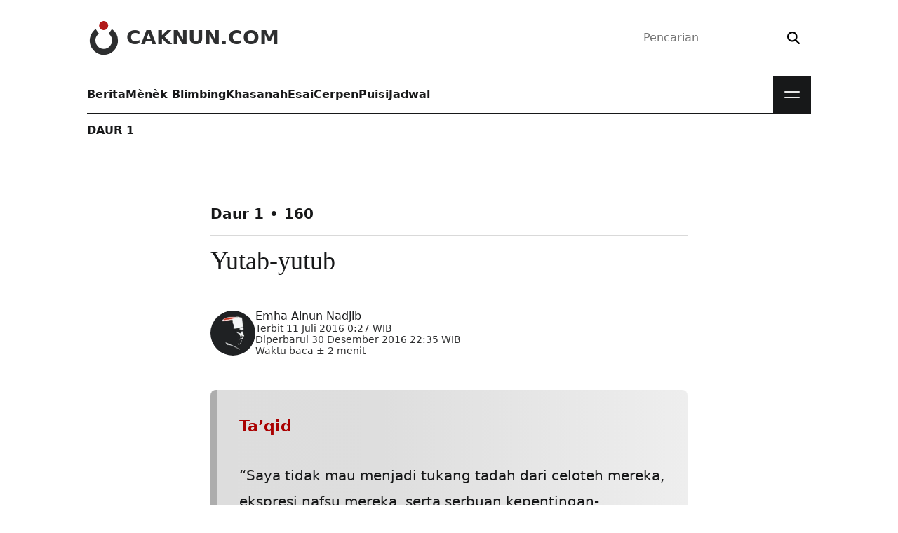

--- FILE ---
content_type: text/html; charset=utf-8
request_url: https://www.caknun.com/2016/yutab-yutub/?amp=1
body_size: 15186
content:
<!DOCTYPE html>
<html lang="id" amp="" data-amp-auto-lightbox-disable transformed="self;v=1" i-amphtml-layout="" i-amphtml-no-boilerplate="">
<head><meta charset="utf-8"><meta name="viewport" content="width=device-width"><link rel="preconnect" href="https://cdn.ampproject.org"><style amp-runtime="" i-amphtml-version="012512221826001">html{overflow-x:hidden!important}html.i-amphtml-fie{height:100%!important;width:100%!important}html:not([amp4ads]),html:not([amp4ads]) body{height:auto!important}html:not([amp4ads]) body{margin:0!important}body{-webkit-text-size-adjust:100%;-moz-text-size-adjust:100%;-ms-text-size-adjust:100%;text-size-adjust:100%}html.i-amphtml-singledoc.i-amphtml-embedded{-ms-touch-action:pan-y pinch-zoom;touch-action:pan-y pinch-zoom}html.i-amphtml-fie>body,html.i-amphtml-singledoc>body{overflow:visible!important}html.i-amphtml-fie:not(.i-amphtml-inabox)>body,html.i-amphtml-singledoc:not(.i-amphtml-inabox)>body{position:relative!important}html.i-amphtml-ios-embed-legacy>body{overflow-x:hidden!important;overflow-y:auto!important;position:absolute!important}html.i-amphtml-ios-embed{overflow-y:auto!important;position:static}#i-amphtml-wrapper{overflow-x:hidden!important;overflow-y:auto!important;position:absolute!important;top:0!important;left:0!important;right:0!important;bottom:0!important;margin:0!important;display:block!important}html.i-amphtml-ios-embed.i-amphtml-ios-overscroll,html.i-amphtml-ios-embed.i-amphtml-ios-overscroll>#i-amphtml-wrapper{-webkit-overflow-scrolling:touch!important}#i-amphtml-wrapper>body{position:relative!important;border-top:1px solid transparent!important}#i-amphtml-wrapper+body{visibility:visible}#i-amphtml-wrapper+body .i-amphtml-lightbox-element,#i-amphtml-wrapper+body[i-amphtml-lightbox]{visibility:hidden}#i-amphtml-wrapper+body[i-amphtml-lightbox] .i-amphtml-lightbox-element{visibility:visible}#i-amphtml-wrapper.i-amphtml-scroll-disabled,.i-amphtml-scroll-disabled{overflow-x:hidden!important;overflow-y:hidden!important}amp-instagram{padding:54px 0px 0px!important;background-color:#fff}amp-iframe iframe{box-sizing:border-box!important}[amp-access][amp-access-hide]{display:none}[subscriptions-dialog],body:not(.i-amphtml-subs-ready) [subscriptions-action],body:not(.i-amphtml-subs-ready) [subscriptions-section]{display:none!important}amp-experiment,amp-live-list>[update]{display:none}amp-list[resizable-children]>.i-amphtml-loading-container.amp-hidden{display:none!important}amp-list [fetch-error],amp-list[load-more] [load-more-button],amp-list[load-more] [load-more-end],amp-list[load-more] [load-more-failed],amp-list[load-more] [load-more-loading]{display:none}amp-list[diffable] div[role=list]{display:block}amp-story-page,amp-story[standalone]{min-height:1px!important;display:block!important;height:100%!important;margin:0!important;padding:0!important;overflow:hidden!important;width:100%!important}amp-story[standalone]{background-color:#000!important;position:relative!important}amp-story-page{background-color:#757575}amp-story .amp-active>div,amp-story .i-amphtml-loader-background{display:none!important}amp-story-page:not(:first-of-type):not([distance]):not([active]){transform:translateY(1000vh)!important}amp-autocomplete{position:relative!important;display:inline-block!important}amp-autocomplete>input,amp-autocomplete>textarea{padding:0.5rem;border:1px solid rgba(0,0,0,.33)}.i-amphtml-autocomplete-results,amp-autocomplete>input,amp-autocomplete>textarea{font-size:1rem;line-height:1.5rem}[amp-fx^=fly-in]{visibility:hidden}amp-script[nodom],amp-script[sandboxed]{position:fixed!important;top:0!important;width:1px!important;height:1px!important;overflow:hidden!important;visibility:hidden}
/*# sourceURL=/css/ampdoc.css*/[hidden]{display:none!important}.i-amphtml-element{display:inline-block}.i-amphtml-blurry-placeholder{transition:opacity 0.3s cubic-bezier(0.0,0.0,0.2,1)!important;pointer-events:none}[layout=nodisplay]:not(.i-amphtml-element){display:none!important}.i-amphtml-layout-fixed,[layout=fixed][width][height]:not(.i-amphtml-layout-fixed){display:inline-block;position:relative}.i-amphtml-layout-responsive,[layout=responsive][width][height]:not(.i-amphtml-layout-responsive),[width][height][heights]:not([layout]):not(.i-amphtml-layout-responsive),[width][height][sizes]:not(img):not([layout]):not(.i-amphtml-layout-responsive){display:block;position:relative}.i-amphtml-layout-intrinsic,[layout=intrinsic][width][height]:not(.i-amphtml-layout-intrinsic){display:inline-block;position:relative;max-width:100%}.i-amphtml-layout-intrinsic .i-amphtml-sizer{max-width:100%}.i-amphtml-intrinsic-sizer{max-width:100%;display:block!important}.i-amphtml-layout-container,.i-amphtml-layout-fixed-height,[layout=container],[layout=fixed-height][height]:not(.i-amphtml-layout-fixed-height){display:block;position:relative}.i-amphtml-layout-fill,.i-amphtml-layout-fill.i-amphtml-notbuilt,[layout=fill]:not(.i-amphtml-layout-fill),body noscript>*{display:block;overflow:hidden!important;position:absolute;top:0;left:0;bottom:0;right:0}body noscript>*{position:absolute!important;width:100%;height:100%;z-index:2}body noscript{display:inline!important}.i-amphtml-layout-flex-item,[layout=flex-item]:not(.i-amphtml-layout-flex-item){display:block;position:relative;-ms-flex:1 1 auto;flex:1 1 auto}.i-amphtml-layout-fluid{position:relative}.i-amphtml-layout-size-defined{overflow:hidden!important}.i-amphtml-layout-awaiting-size{position:absolute!important;top:auto!important;bottom:auto!important}i-amphtml-sizer{display:block!important}@supports (aspect-ratio:1/1){i-amphtml-sizer.i-amphtml-disable-ar{display:none!important}}.i-amphtml-blurry-placeholder,.i-amphtml-fill-content{display:block;height:0;max-height:100%;max-width:100%;min-height:100%;min-width:100%;width:0;margin:auto}.i-amphtml-layout-size-defined .i-amphtml-fill-content{position:absolute;top:0;left:0;bottom:0;right:0}.i-amphtml-replaced-content,.i-amphtml-screen-reader{padding:0!important;border:none!important}.i-amphtml-screen-reader{position:fixed!important;top:0px!important;left:0px!important;width:4px!important;height:4px!important;opacity:0!important;overflow:hidden!important;margin:0!important;display:block!important;visibility:visible!important}.i-amphtml-screen-reader~.i-amphtml-screen-reader{left:8px!important}.i-amphtml-screen-reader~.i-amphtml-screen-reader~.i-amphtml-screen-reader{left:12px!important}.i-amphtml-screen-reader~.i-amphtml-screen-reader~.i-amphtml-screen-reader~.i-amphtml-screen-reader{left:16px!important}.i-amphtml-unresolved{position:relative;overflow:hidden!important}.i-amphtml-select-disabled{-webkit-user-select:none!important;-ms-user-select:none!important;user-select:none!important}.i-amphtml-notbuilt,[layout]:not(.i-amphtml-element),[width][height][heights]:not([layout]):not(.i-amphtml-element),[width][height][sizes]:not(img):not([layout]):not(.i-amphtml-element){position:relative;overflow:hidden!important;color:transparent!important}.i-amphtml-notbuilt:not(.i-amphtml-layout-container)>*,[layout]:not([layout=container]):not(.i-amphtml-element)>*,[width][height][heights]:not([layout]):not(.i-amphtml-element)>*,[width][height][sizes]:not([layout]):not(.i-amphtml-element)>*{display:none}amp-img:not(.i-amphtml-element)[i-amphtml-ssr]>img.i-amphtml-fill-content{display:block}.i-amphtml-notbuilt:not(.i-amphtml-layout-container),[layout]:not([layout=container]):not(.i-amphtml-element),[width][height][heights]:not([layout]):not(.i-amphtml-element),[width][height][sizes]:not(img):not([layout]):not(.i-amphtml-element){color:transparent!important;line-height:0!important}.i-amphtml-ghost{visibility:hidden!important}.i-amphtml-element>[placeholder],[layout]:not(.i-amphtml-element)>[placeholder],[width][height][heights]:not([layout]):not(.i-amphtml-element)>[placeholder],[width][height][sizes]:not([layout]):not(.i-amphtml-element)>[placeholder]{display:block;line-height:normal}.i-amphtml-element>[placeholder].amp-hidden,.i-amphtml-element>[placeholder].hidden{visibility:hidden}.i-amphtml-element:not(.amp-notsupported)>[fallback],.i-amphtml-layout-container>[placeholder].amp-hidden,.i-amphtml-layout-container>[placeholder].hidden{display:none}.i-amphtml-layout-size-defined>[fallback],.i-amphtml-layout-size-defined>[placeholder]{position:absolute!important;top:0!important;left:0!important;right:0!important;bottom:0!important;z-index:1}amp-img[i-amphtml-ssr]:not(.i-amphtml-element)>[placeholder]{z-index:auto}.i-amphtml-notbuilt>[placeholder]{display:block!important}.i-amphtml-hidden-by-media-query{display:none!important}.i-amphtml-element-error{background:red!important;color:#fff!important;position:relative!important}.i-amphtml-element-error:before{content:attr(error-message)}i-amp-scroll-container,i-amphtml-scroll-container{position:absolute;top:0;left:0;right:0;bottom:0;display:block}i-amp-scroll-container.amp-active,i-amphtml-scroll-container.amp-active{overflow:auto;-webkit-overflow-scrolling:touch}.i-amphtml-loading-container{display:block!important;pointer-events:none;z-index:1}.i-amphtml-notbuilt>.i-amphtml-loading-container{display:block!important}.i-amphtml-loading-container.amp-hidden{visibility:hidden}.i-amphtml-element>[overflow]{cursor:pointer;position:relative;z-index:2;visibility:hidden;display:initial;line-height:normal}.i-amphtml-layout-size-defined>[overflow]{position:absolute}.i-amphtml-element>[overflow].amp-visible{visibility:visible}template{display:none!important}.amp-border-box,.amp-border-box *,.amp-border-box :after,.amp-border-box :before{box-sizing:border-box}amp-pixel{display:none!important}amp-analytics,amp-auto-ads,amp-story-auto-ads{position:fixed!important;top:0!important;width:1px!important;height:1px!important;overflow:hidden!important;visibility:hidden}amp-story{visibility:hidden!important}html.i-amphtml-fie>amp-analytics{position:initial!important}[visible-when-invalid]:not(.visible),form [submit-error],form [submit-success],form [submitting]{display:none}amp-accordion{display:block!important}@media (min-width:1px){:where(amp-accordion>section)>:first-child{margin:0;background-color:#efefef;padding-right:20px;border:1px solid #dfdfdf}:where(amp-accordion>section)>:last-child{margin:0}}amp-accordion>section{float:none!important}amp-accordion>section>*{float:none!important;display:block!important;overflow:hidden!important;position:relative!important}amp-accordion,amp-accordion>section{margin:0}amp-accordion:not(.i-amphtml-built)>section>:last-child{display:none!important}amp-accordion:not(.i-amphtml-built)>section[expanded]>:last-child{display:block!important}
/*# sourceURL=/css/ampshared.css*/</style><meta http-equiv="x-ua-compatible" content="ie=edge"><meta name="amp-to-amp-navigation" content="AMP-Redirect-To; AMP.navigateTo"><meta name="robots" content="max-snippet:0,max-image-preview:standard,max-video-preview:0"><meta name="description" content="Pantas Markesot mengambil jarak sangat jauh dari semesta IT. Ngakunya tindakan itu ia lakukan berdasarkan alasan teologis dan ideologis…"><meta property="og:type" content="article"><meta property="og:locale" content="id_ID"><meta property="og:site_name" content="CakNun.com"><meta property="og:title" content="Yutab-yutub • CakNun.com"><meta property="og:description" content="Pantas Markesot mengambil jarak sangat jauh dari semesta IT. Ngakunya tindakan itu ia lakukan berdasarkan alasan teologis dan ideologis, tetapi kebanyakan orang di sekitarnya tahu sebenarnya itu…"><meta property="og:url" content="https://www.caknun.com/2016/yutab-yutub/"><meta property="og:image" content="https://www.caknun.com/media/2018/02/2018-02-social-default-img.jpg"><meta property="og:image:width" content="1200"><meta property="og:image:height" content="630"><meta property="article:published_time" content="2016-07-10T17:27:12+00:00"><meta property="article:modified_time" content="2016-12-30T15:35:31+00:00"><meta property="article:author" content="https://www.facebook.com/caknundotcom"><meta property="article:publisher" content="https://www.facebook.com/caknundotcom"><meta name="twitter:card" content="summary_large_image"><meta name="twitter:site" content="@caknundotcom"><meta name="twitter:creator" content="@caknundotcom"><meta name="twitter:title" content="Yutab-yutub • CakNun.com"><meta name="twitter:description" content="Pantas Markesot mengambil jarak sangat jauh dari semesta IT. Ngakunya tindakan itu ia lakukan berdasarkan alasan teologis dan ideologis, tetapi kebanyakan orang di sekitarnya tahu sebenarnya itu…"><meta name="twitter:image" content="https://www.caknun.com/media/2018/02/2018-02-social-default-img.jpg"><meta name="apple-mobile-web-app-title" content="CakNun.com"><meta name="application-name" content="CakNun.com"><meta name="msapplication-TileColor" content="#cc0000"><meta name="theme-color" content="#ffffff"><meta name="generator" content="AMP Plugin v2.5.5; mode=transitional"><meta name="msapplication-TileImage" content="https://assets.caknun.com/media/2022/06/cropped-schema-logo-1-270x270.png"><link rel="preconnect" href="https://assets.caknun.com" crossorigin><link rel="preconnect" href="https://www.googletagmanager.com" crossorigin><link rel="preconnect" href="https://www.google-analytics.com" crossorigin><link rel="preload" href="https://assets.caknun.com/static/fonts/dmserifdisplay/v17/-nFnOHM81r4j6k0gjAW3mujVU2B2G_Bx0vrx52g.woff2" as="font" crossorigin=""><link rel="preload" href="https://assets.caknun.com/static/fonts/dmserifdisplay/v17/-nFhOHM81r4j6k0gjAW3mujVU2B2G_VB0PD2xWr53A.woff2" as="font" crossorigin=""><link rel="preload" href="https://assets.caknun.com/static/fonts/publicsans/v21/ijwRs572Xtc6ZYQws9YVwnNGfJ7QwOk1.woff2" as="font" crossorigin=""><link rel="preload" href="https://assets.caknun.com/static/fonts/publicsans/v21/ijwTs572Xtc6ZYQws9YVwnNDTJzax8s3Jik.woff2" as="font" crossorigin=""><script async="" src="https://cdn.ampproject.org/v0.mjs" type="module" crossorigin="anonymous"></script><script async nomodule src="https://cdn.ampproject.org/v0.js" crossorigin="anonymous"></script><script src="https://cdn.ampproject.org/v0/amp-analytics-0.1.mjs" async="" custom-element="amp-analytics" type="module" crossorigin="anonymous"></script><script async nomodule src="https://cdn.ampproject.org/v0/amp-analytics-0.1.js" crossorigin="anonymous" custom-element="amp-analytics"></script><script src="https://cdn.ampproject.org/v0/amp-form-0.1.mjs" async="" custom-element="amp-form" type="module" crossorigin="anonymous"></script><script async nomodule src="https://cdn.ampproject.org/v0/amp-form-0.1.js" crossorigin="anonymous" custom-element="amp-form"></script><link rel="icon" href="https://assets.caknun.com/static/favicon/favicon-32x32.png" sizes="32x32" type="image/png"><link rel="icon" href="https://assets.caknun.com/static/favicon/favicon-16x16.png" sizes="16x16" type="image/png"><link rel="icon" href="https://assets.caknun.com/media/2022/06/cropped-schema-logo-1-32x32.png" sizes="32x32"><link rel="icon" href="https://assets.caknun.com/media/2022/06/cropped-schema-logo-1-192x192.png" sizes="192x192"><style amp-custom="">@font-face{font-family:"DM Serif Display";font-style:normal;font-weight:400;font-display:swap;src:url("https://assets.caknun.com/static/fonts/dmserifdisplay/v17/-nFnOHM81r4j6k0gjAW3mujVU2B2G_Bx0vrx52g.woff2") format("woff2");unicode-range:U+0000-00FF,U+0131,U+0152-0153,U+02BB-02BC,U+02C6,U+02DA,U+02DC,U+0304,U+0308,U+0329,U+2000-206F,U+20AC,U+2122,U+2191,U+2193,U+2212,U+2215,U+FEFF,U+FFFD}@font-face{font-family:"DM Serif Display";font-style:italic;font-weight:400;font-display:swap;src:url("https://assets.caknun.com/static/fonts/dmserifdisplay/v17/-nFhOHM81r4j6k0gjAW3mujVU2B2G_VB0PD2xWr53A.woff2") format("woff2");unicode-range:U+0000-00FF,U+0131,U+0152-0153,U+02BB-02BC,U+02C6,U+02DA,U+02DC,U+0304,U+0308,U+0329,U+2000-206F,U+20AC,U+2122,U+2191,U+2193,U+2212,U+2215,U+FEFF,U+FFFD}@font-face{font-family:"Public Sans";font-style:normal;font-weight:100 900;src:url("https://assets.caknun.com/static/fonts/publicsans/v21/ijwRs572Xtc6ZYQws9YVwnNGfJ7QwOk1.woff2") format("woff2");unicode-range:U+0000-00FF,U+0131,U+0152-0153,U+02BB-02BC,U+02C6,U+02DA,U+02DC,U+0304,U+0308,U+0329,U+2000-206F,U+20AC,U+2122,U+2191,U+2193,U+2212,U+2215,U+FEFF,U+FFFD}@font-face{font-family:"Public Sans";font-style:italic;font-weight:100 900;src:url("https://assets.caknun.com/static/fonts/publicsans/v21/ijwTs572Xtc6ZYQws9YVwnNDTJzax8s3Jik.woff2") format("woff2");unicode-range:U+0000-00FF,U+0131,U+0152-0153,U+02BB-02BC,U+02C6,U+02DA,U+02DC,U+0304,U+0308,U+0329,U+2000-206F,U+20AC,U+2122,U+2191,U+2193,U+2212,U+2215,U+FEFF,U+FFFD}:root{--cb0:#000;--cb1:rgba(0,0,0,.9);--cb2:rgba(0,0,0,.7);--cb3:rgba(0,0,0,.3);--cb4:rgba(0,0,0,.15);--cw0:#fff;--cw1:hsla(0,0%,100%,.9);--cw2:hsla(0,0%,100%,.7);--cw3:hsla(0,0%,100%,.3);--cw4:hsla(0,0%,100%,.15);--cd0:#171819;--cd1:rgba(23,24,25,.9);--cd2:rgba(23,24,25,.6);--cd3:rgba(23,24,25,.3);--cd4:rgba(23,24,25,.15);--cr0:#a00;--cr1:rgba(170,0,0,.9);--cr2:rgba(170,0,0,.6);--cr3:rgba(170,0,0,.3);--cr4:rgba(170,0,0,.15);--cl0:#0b5394;--cl1:rgba(11,83,148,.9);--cl2:rgba(11,83,148,.6);--cl3:rgba(11,83,148,.3);--cl4:rgba(11,83,148,.15);color-scheme:light;--bgcolor:var(--cw0);--text:var(--cd0);--link:var(--cd0)}html{line-height:1.15;-webkit-text-size-adjust:100%}body{margin:0}main{display:block}h1{font-size:2em;margin:.67em 0}a{background-color:transparent}strong{font-weight:bolder}img{border-style:none}button,input{font-family:inherit;font-size:100%;line-height:1.15;margin:0}button,input{overflow:visible}button{text-transform:none}[type=button],[type=reset],[type=submit],button{-webkit-appearance:button}[type=button]::-moz-focus-inner,[type=reset]::-moz-focus-inner,[type=submit]::-moz-focus-inner,button::-moz-focus-inner{border-style:none;padding:0}[type=button]:-moz-focusring,[type=reset]:-moz-focusring,[type=submit]:-moz-focusring,button:-moz-focusring{outline:1px dotted ButtonText}[type=checkbox],[type=radio]{box-sizing:border-box;padding:0}[type=number]::-webkit-inner-spin-button,[type=number]::-webkit-outer-spin-button{height:auto}[type=search]{-webkit-appearance:textfield;outline-offset:-2px}[type=search]::-webkit-search-decoration{-webkit-appearance:none}::-webkit-file-upload-button{-webkit-appearance:button;font:inherit}[hidden]{display:none}*,:after,:before{box-sizing:border-box}:focus-visible{outline:2px solid var(--cd0);outline-offset:4px}:target{scroll-margin-top:2ex}::-moz-selection{background:var(--cd1);color:var(--cw1)}::selection{background:var(--cd1);color:var(--cw1)}blockquote,form,h1,h2,h3,li,p,ul{margin:0;padding:0}body{-webkit-font-smoothing:antialiased;-webkit-tap-highlight-color:transparent;background-color:var(--bgcolor);color:var(--text);font-family:Public Sans,Segoe UI,system-ui,-apple-system,sans-serif;font-size:1rem;line-height:1.5;min-height:100vh;text-rendering:optimizeLegibility}.z,body{padding:0}.z{border:0;clip:rect(0 0 0 0);clip:rect(0,0,0,0);height:1px;margin:-1px;overflow:hidden;position:absolute;white-space:nowrap;width:1px}svg{display:inline-block;fill:currentcolor;stroke:currentcolor;stroke-width:0;vertical-align:top}svg:not(:root){overflow:hidden}h1{font-size:calc(1.35rem + 1.2vw)}@media (min-width:1200px){h1{font-size:2.25rem}}h2{font-size:calc(1.3rem + .6vw)}@media (min-width:1200px){h2{font-size:1.75rem}}h3{font-size:1.25rem}h1,h2,h3{line-height:1.15}p{overflow-wrap:break-word}a{color:var(--link);line-height:inherit;text-decoration:none}[type=search],[type=text]{-webkit-appearance:none;-moz-appearance:none;appearance:none;background:transparent;border:0;box-sizing:border-box;outline:0}[type=submit],button{background:transparent;border:0;outline:none;padding:0}img{display:block;height:auto;max-width:100%}.elps{display:-webkit-box;-webkit-line-clamp:2;-webkit-box-orient:vertical}.elps,.elpt{color:inherit;text-overflow:ellipsis}.elpt{white-space:nowrap}.elpt{overflow:hidden}.cwa{color:var(--cw0)}.cda{color:var(--cd0)}.cdb{color:var(--cd1)}.cra{color:var(--cr0)}.crb{color:var(--cr1)}.bwa{background:var(--cw0)}.bde{background:var(--cd4)}.brb{background:var(--cr1)}.ffb{font-family:"DM Serif Display",Georgia,Times,serif}.fla{letter-spacing:-.04em}.fsb{font-size:.875rem}.fsc{font-size:1rem}.fsd{font-size:1.125rem}.fse{font-size:1.25rem}.fsf{font-size:calc(1.2625rem + .15vw)}@media (min-width:1200px){.fsf{font-size:1.375rem}}.fsh{font-size:calc(1.3rem + .6vw)}@media (min-width:1200px){.fsh{font-size:1.75rem}}.fsj{font-size:calc(1.35rem + 1.2vw)}@media (min-width:1200px){.fsj{font-size:2.25rem}}.fwa{font-weight:400}.fwb{font-weight:700}.ftt{text-transform:uppercase}.ftd:focus,.ftd:hover{text-decoration:none}.fte:focus,.fte:hover{filter:brightness(.85)}.fha{line-height:normal}.fhb{line-height:1}.mtc{margin-top:1rem}.mtf{margin-top:3rem}.mtj{margin-top:-4rem}.mrb{margin-right:.5rem}.mre{margin-right:2rem}.mbb{margin-bottom:.5rem}.mbc{margin-bottom:1rem}.mbe{margin-bottom:2rem}.mbf{margin-bottom:3rem}.mle{margin-left:2rem}.pta{padding-top:4px}.ptb{padding-top:.5rem}.ptc{padding-top:1rem}.pte{padding-top:2rem}.ptf{padding-top:3rem}.pra{padding-right:4px}.prb{padding-right:.5rem}.prc{padding-right:1rem}.prd{padding-right:1.5rem}.pre{padding-right:2rem}.prf{padding-right:3rem}.pba{padding-bottom:4px}.pbb{padding-bottom:.5rem}.pbc{padding-bottom:1rem}.pbf{padding-bottom:3rem}.pbg{padding-bottom:4rem}.pla{padding-left:4px}.plb{padding-left:.5rem}.plc{padding-left:1rem}.pld{padding-left:1.5rem}.ple{padding-left:2rem}.plf{padding-left:3rem}.px{padding:0 1.5rem}.ra{border-radius:6px}.rb{border-radius:.5rem}.re{border-radius:2rem}.rg{border-radius:50%}.daa{display:block}.dab{display:inline-block}.dfa{display:flex}.dfb{flex-wrap:wrap}.dfc{flex-direction:column}.dfd{align-self:flex-start}.dfe{align-items:center}.dfg{flex:1 1 auto}.dfh{flex:1 1 0}.dfo{justify-content:space-between}.dfp{justify-content:center}.dfq{justify-content:flex-end}.dga{display:grid}.dgd{grid:auto-flow/repeat(4,1fr)}@media (max-width:1022px){.dgd{grid:auto-flow/repeat(3,1fr)}}.ga{-moz-column-gap:4rem;column-gap:4rem}.gb{-moz-column-gap:2rem;column-gap:2rem}.gd{-moz-column-gap:1rem;column-gap:1rem}.ge{-moz-column-gap:.5rem;column-gap:.5rem}.gg{row-gap:3rem}.gi{row-gap:1.5rem}.gk{row-gap:.5rem}.ov{overflow:hidden}.ow{overflow-wrap:anywhere}.ob{overflow-wrap:break-word}.psa{position:relative}.psb{position:absolute}.psc{position:fixed}.bl:after,.blr:after,.bt:before{content:"";display:block;height:1px;left:0;position:absolute;right:0}.bt:before{top:0}.bl:after,.bt:before{background:var(--cb4)}.bl:after{bottom:0}.blr:after{background:var(--cr1);bottom:0}.zb{z-index:2}.zd{z-index:4}.asq{aspect-ratio:1}.ofc img{-o-object-fit:cover;object-fit:cover}.wc{width:1.75rem}.wd{width:2rem}.we{width:3rem}.wf{width:4rem}.wr{max-width:67.5rem}.ws{width:18.75rem}.wt{max-width:42.5rem}.wv{max-width:50%}.ww{width:100%}.hc{height:1.75rem}.hd{height:2rem}.he{height:3rem}.hf{height:4rem}.hh{height:8rem}.hw{height:100%}.ua{list-style-type:none}.s__header_t{height:6.75rem}.brand__d{fill:var(--cr1)}.brand__c{fill:var(--cd1)}.brand__n{color:var(--cd1)}.s__menu.bl:after,.s__menu.bt:before{background:var(--cd0)}.m__nav{min-height:3.375rem}.m__nav a{color:var(--text)}.mbtn{background:var(--cd0);cursor:pointer;height:3.375rem;width:3.375rem}.mbtn__b{height:1.875rem;right:.75rem;top:.75rem;transform:none;width:1.875rem}.mbtn__l{background:var(--cw1);height:2px;right:4px;width:1.375rem}.mbtn__lb,.mbtn__lt{transition:transform .2s}.mbtn__lt{top:.875rem;transform:translateY(-4px)}.mbtn__lb{bottom:.875rem;transform:translateY(4px)}.s__nav{background:var(--cd0);display:flex;left:0;max-height:0;overflow:hidden;position:absolute;top:3.375rem;transition:max-height .2s;width:100%}.s__nav a{color:var(--cw1)}.s__nav .bl:after{background:var(--cw4)}.nav__d{bottom:0;left:0;pointer-events:none;right:0;top:0}.art__content h2,.art__content h3{font-family:"DM Serif Display",Georgia,Times,serif;margin-bottom:1rem;margin-top:3rem}.art__content h3{font-size:calc(1.2625rem + .15vw)}@media (min-width:1200px){.art__content h3{font-size:1.375rem}}.art__content a{color:var(--cr0);text-decoration:underline}.art__content a:hover,ß .art__content a:focus{text-decoration:none}.art__content p,.art__content ul{font-size:1.1875rem;line-height:1.75}.art__content p{margin-bottom:2.25rem}.art__content blockquote{background:var(--cd4);background:linear-gradient(90deg,#ddd,#dedede 35%,#eee);border-left:.5625rem solid var(--cd3);border-radius:.5rem;display:flex;flex-wrap:wrap;line-height:1.85;margin-bottom:3rem;overflow-wrap:break-word;padding:2rem}.art__content blockquote p{flex:0 0 100%;font-size:calc(1.2625rem + .15vw)}@media (min-width:1200px){.art__content blockquote p{font-size:1.375rem}}.art__content blockquote p:last-child{margin-bottom:0}#amp-mobile-version-switcher{display:none}img:is([sizes=auto i],[sizes^="auto," i]){contain-intrinsic-size:3000px 1500px}.amp-wp-7bd1865:not(#_#_#_#_#_){font-size:75%}

/*# sourceURL=amp-custom.css */</style><link rel="canonical" href="https://www.caknun.com/2016/yutab-yutub/"><script type="application/ld+json">{"@context":"https://schema.org","@graph":[[{"@type":"BreadcrumbList","itemListElement":[{"@type":"ListItem","position":1,"name":"CakNun.com","item":"https://www.caknun.com"},{"@type":"ListItem","position":2,"name":"Daur","item":"https://www.caknun.com/tag/daur"},{"@type":"ListItem","position":3,"name":"Yutab-yutub"}]},{"@type":"BreadcrumbList","itemListElement":[{"@type":"ListItem","position":1,"name":"CakNun.com","item":"https://www.caknun.com"},{"@type":"ListItem","position":2,"name":"Esai","item":"https://www.caknun.com/tag/esai"},{"@type":"ListItem","position":3,"name":"Yutab-yutub"}]}],{"@type":"Article","headline":"Yutab-yutub","description":"Pantas Markesot mengambil jarak sangat jauh dari semesta IT. Ngakunya tindakan itu ia lakukan berdasarkan alasan teologis dan ideologis…","datePublished":"2016-07-11T00:27:12+07:00","dateModified":"2016-12-30T22:35:31+07:00","url":"https://www.caknun.com/2016/yutab-yutub","inLanguage":"id_ID","articleSection":["Daur","Esai"],"mainEntityOfPage":{"@type":"WebPage","@id":"https://www.caknun.com/2016/yutab-yutub"},"author":{"@type":"Person","name":"Emha Ainun Nadjib","alternateName":["Muhammad Ainun Nadjib","MH Ainun Nadjib","Emha","Cak Nun","Mbah Nun"],"url":"https://www.caknun.com/author/emha-ainun-nadjib"},"publisher":{"@type":"Organization","name":"CakNun.com","url":"https://www.caknun.com","logo":"https://assets.caknun.com/static/img/schema-logo.png","sameAs":["https://www.facebook.com/caknundotcom","https://twitter.com/caknundotcom","https://www.instagram.com/caknundotcom","https://www.youtube.com/@caknundotcom","https://www.pinterest.com/caknundotcom","https://soundcloud.com/caknundotcom","https://news.google.com/publications/CAAqBwgKMJ7EsQswq9_IAw?ceid=ID:en\u0026oc=3"],"address":{"@type":"PostalAddress","streetAddress":"Jl. Wates km 2.5 Gg. Barokah No. 287 Kadipiro, Ngestiharjo, Kasihan","postalCode":"55182","addressLocality":"Bantul","addressRegion":"Special Region of Yogyakarta","addressCountry":"ID"}}}]}</script><link rel="apple-touch-icon" href="https://assets.caknun.com/static/favicon/apple-touch-icon.png" sizes="180x180"><link rel="mask-icon" href="https://assets.caknun.com/static/favicon/safari-pinned-tab.svg" color="#cc0000"><link rel="apple-touch-icon" href="https://assets.caknun.com/media/2022/06/cropped-schema-logo-1-180x180.png"><title>Yutab-yutub • CakNun.com</title></head>
<body id="sbody" class="single">
		<header id="shdr" class="s__header dfa dfp">
		<div class="wr ww px">
			<div class="s__header_t psa dfa dfe dfo">
				<a class="brand ftd dfa dfe zd" href="https://www.caknun.com/?amp=1" aria-label="CakNun.com">
					<svg class="brand__l we he mrb" role="img" viewbox="0 0 48 48" xmlns="http://www.w3.org/2000/svg">
						<path class="brand__d" d="M30.24 6.51A6.52 6.52 0 1123.72 0a6.52 6.52 0 016.52 6.51z" />
						<path class="brand__c" d="M44.11 28a20.11 20.11 0 11-31.73-16.4l4.51 6.51a11.91 11.91 0 1013.91 0l4.71-6.63A20 20 0 0144.11 28z" />
					</svg>
											<div class="brand__n fsh fwb ftt fhb">CakNun.com</div>
									</a>
				<div class="s__bx zd">
	<form action="https://www.caknun.com/?amp=1" class="dfa dfe re bsb" role="search" method="get" target="_top">
		<label for="header-search-input" class="z">Pencarian</label>
		<input type="search" class="dfg ptb pra pbb plc" value="" id="header-search-input" name="s" placeholder="Pencarian" required>
		<button type="submit" class="ptb prc pbb pla" aria-label="Search">
			<svg xmlns="http://www.w3.org/2000/svg" viewbox="0 0 512 512" width="18px" height="18px" aria-hidden="true">
				<path d="M416 208c0 45.9-14.9 88.3-40 122.7L502.6 457.4c12.5 12.5 12.5 32.8 0 45.3s-32.8 12.5-45.3 0L330.7 376c-34.4 25.2-76.8 40-122.7 40C93.1 416 0 322.9 0 208S93.1 0 208 0S416 93.1 416 208zM208 352a144 144 0 1 0 0-288 144 144 0 1 0 0 288z" />
			</svg>
		</button>
	<input name="amp" value="1" type="hidden"></form>
</div>
			</div>
			<div class="wr s__menu dfa psa bt bl zd">
				<nav class="m__nav dfa dfh" aria-label="Primary Navigation"><ul id="mainnav" class="dfa gb"><li class="dfa"><a href="https://www.caknun.com/tag/berita/?amp=1" class="dfa dfe ftd fwb fte">Berita</a></li>
<li class="dfa"><a href="https://www.caknun.com/tag/menek-blimbing/?amp=1" class="dfa dfe ftd fwb fte">Mènèk Blimbing</a></li>
<li class="dfa"><a href="https://www.caknun.com/tag/khasanah/?amp=1" class="dfa dfe ftd fwb fte">Khasanah</a></li>
<li class="dfa"><a href="https://www.caknun.com/tag/esai/?amp=1" class="dfa dfe ftd fwb fte">Esai</a></li>
<li class="dfa"><a href="https://www.caknun.com/tag/cerpen/?amp=1" class="dfa dfe ftd fwb fte">Cerpen</a></li>
<li class="dfa"><a href="https://www.caknun.com/tag/puisi/?amp=1" class="dfa dfe ftd fwb fte">Puisi</a></li>
<li class="dfa"><a href="https://www.caknun.com/jadwal/?amp=1" class="dfa dfe ftd fwb fte">Jadwal</a></li>
</ul></nav><div class="s__nav">
	<div class="dfa dfc ww">
		<nav aria-label="Secondary Navigation"><ul id="subnav" class="ua dga dgd gb ww ptf prf pbf plf"><li class="psa bl"><a href="https://www.caknun.com/tag/tadabbur-hari-ini/?amp=1" class="dfa ftd ptc pbb">Tadabbur Hari ini</a></li>
<li class="psa bl"><a href="https://www.caknun.com/tag/tentang-cak-nun/?amp=1" class="dfa ftd ptc pbb">Tentang Cak Nun</a></li>
<li class="psa bl"><a href="https://www.caknun.com/tag/repertoar/?amp=1" class="dfa ftd ptc pbb">Repertoar</a></li>
<li class="psa bl"><a href="https://www.caknun.com/tag/maiyahan/?amp=1" class="dfa ftd ptc pbb">Maiyahan</a></li>
<li class="psa bl"><a href="https://www.caknun.com/tag/tajuk/?amp=1" class="dfa ftd ptc pbb">Tajuk</a></li>
<li class="psa bl"><a href="https://www.caknun.com/video/?amp=1" class="dfa ftd ptc pbb">Video</a></li>
<li class="psa bl"><a href="https://www.caknun.com/foto/?amp=1" class="dfa ftd ptc pbb">Foto</a></li>
<li class="psa bl"><a href="https://www.caknun.com/tag/asepi/?amp=1" class="dfa ftd ptc pbb">Asepi</a></li>
<li class="psa bl"><a href="https://www.caknun.com/tag/wedang-uwuh/?amp=1" class="dfa ftd ptc pbb">Wedang Uwuh</a></li>
<li class="psa bl"><a href="https://www.caknun.com/tag/kebon/?amp=1" class="dfa ftd ptc pbb">Kebon</a></li>
<li class="psa bl"><a href="https://www.caknun.com/tag/daur/?amp=1" class="dfa ftd ptc pbb">Daur</a></li>
<li class="psa bl"><a href="https://www.caknun.com/tag/pemimpin-yang-tuhan/?amp=1" class="dfa ftd ptc pbb">Pemimpin Yang Tuhan</a></li>
<li class="psa bl"><a href="https://www.caknun.com/tag/akademika/?amp=1" class="dfa ftd ptc pbb">Akademika</a></li>
<li class="psa bl"><a href="https://www.caknun.com/buku/?amp=1" class="dfa ftd ptc pbb">Buku Emha</a></li>
<li class="psa bl"><a href="https://www.caknun.com/teater/?amp=1" class="dfa ftd ptc pbb">Teater</a></li>
<li class="psa bl"><a href="https://www.caknun.com/tag/kizano/?amp=1" class="dfa ftd ptc pbb">Kizano</a></li>
<li class="psa bl"><a href="https://www.caknun.com/tag/reformasi-nkri/?amp=1" class="dfa ftd ptc pbb">Reformasi NKRI</a></li>
<li class="psa bl"><a href="https://www.caknun.com/tag/infografis/?amp=1" class="dfa ftd ptc pbb">Infografis</a></li>
<li class="psa bl"><a href="https://www.caknun.com/tag/bongkah/?amp=1" class="dfa ftd ptc pbb">Bongkah</a></li>
<li class="psa bl"><a href="https://www.caknun.com/tag/lubuk/?amp=1" class="dfa ftd ptc pbb">Lubuk</a></li>
<li class="psa bl"><a href="https://www.caknun.com/nama-hari-ini/?amp=1" class="dfa ftd ptc pbb">Nama Hari Ini</a></li>
<li class="psa bl"><a href="https://www.caknun.com/diskografi/?amp=1" class="dfa ftd ptc pbb">Diskografi</a></li>
<li class="psa bl"><a href="https://www.caknun.com/tag/tetes/?amp=1" class="dfa ftd ptc pbb">Tetes</a></li>
<li class="psa bl"><a href="https://www.caknun.com/download/?amp=1" class="dfa ftd ptc pbb">Download</a></li>
</ul></nav>	</div>
</div>
				<button class="mbtn" aria-label="Open Menu">
					<span class="mbtn__b mbtn__bt psb"><span class="mbtn__l mbtn__lt ra daa psb"></span></span>
					<span class="mbtn__b mbtn__bb psb"><span class="mbtn__l mbtn__lb ra daa psb"></span></span>
				</button>
			</div>
			<div class="nav__d daa psc ww hw zb"></div>
		</div>
	</header>
	<div class="dfa dfp psa hh"><div class="wr ww px"><nav class="fsc fwb fhb ftt ptc" aria-label="Breadcrumbs"><a href="https://www.caknun.com/daur/?amp=1">Daur 1</a></nav></div></div><div class="dfa dfc dfe"><div class="wr ww px">			<main class="ndol">
				<div class="dfa dfp">	<article class="wt ww">
		<header>
			<div class="psa bl fse fwb pbc mbc">Daur 1<span class="fwb prb plb">•</span>160</div><h1 class="ffb fwa">Yutab-yutub</h1>	<div class="cdb dfa dfe mtf mbf gd">
		<a href="https://www.caknun.com/author/emha-ainun-nadjib/?amp=1">
			<img class="rg asq wf hf amp-wp-enforced-sizes" src="https://assets.caknun.com/media/2024/09/avatar-ean-96x96.webp" alt="Emha Ainun Nadjib" width="64" height="64" decoding="async">		</a>
		<div class="dfa dfc fha">
			<a href="https://www.caknun.com/author/emha-ainun-nadjib/?amp=1" title="Posts by Emha Ainun Nadjib" class="author url fn" rel="author">Emha Ainun Nadjib</a>			<div class="fsb dfa dfc">
				<time datetime="2016-07-11T00:27:12+07:00">Terbit 11 Juli 2016 0:27 WIB</time><time datetime="2016-12-30T22:35:31+07:00">Diperbarui 30 Desember 2016 22:35 WIB</time><span>Waktu baca ± 2 menit</span>			</div>
		</div>
	</div>
			</header>
		<div class="art__content ob">
			<blockquote class="fse"><span class="dfa cra fsf fwb mbe">Ta’qid</span>“Saya tidak mau menjadi tukang tadah dari celoteh mereka, ekspresi nafsu mereka, serta serbuan kepentingan-kepentingan mereka”</blockquote><p>Pantas Markesot mengambil jarak sangat jauh dari semesta IT. Ngakunya tindakan itu ia lakukan berdasarkan alasan teologis dan ideologis, tetapi kebanyakan orang di sekitarnya tahu sebenarnya itu semata-mata karena Markesot memang <em>jadul</em> dan <em>gaptek</em>.</p>
<p>Alasan riil yang lain, apalagi kalau bukan soal pulsa. Tapi kita jangan sekali-sekali mengemukakan atau menyindirkan hal pulsa kepada Markesot. Nanti ia justru senang, kemudian kita digiring dalam pembicaraan untuk terjebak ke dalam logika bahwa kita harus men-<em>support</em>-nya beli pulsa.</p>
<p>Jadi biarkan saja dia tidak tahu internet. Tidak punya <em>handset</em> dengan alasan tidak berani menyentuh layarnya. Tidak mengerti aplikasi-aplikasi komunikasi maya. Tidak punya alamat di “Buku Wajah” sehingga tidak berteman dengan siapa-siapa. Tidak paham kreativitas <em>copy-paste</em>, kebingungan sendiri kalau mendengar kata <em>browsing, twitting, posting, downloading</em> atau <em>uploading</em>.</p>
<p>Biarlah Markesot hidup di zaman pra-Ratu Shima. Terus nanti dia mengaku mengawal Pangeran Padma ketika melindungi rakyatnya dari  hajat besar Gunung Merapi sampai beliau sendiri meninggal digilas lahar. Kemudian pura-pura setuju saja kalau lantas Markesot mengaku melanjutkan pertemanan dengan Pangeran itu, yang kemudian bergelar Mbah Petruk.</p>
<p>Di-iya-kan saja kalau malam-malam dia berlagak sedang melakukan rapat khusus dengan beliau-beliau yang diaku oleh Markesot sebagai rekanan-rekanan kerjanya: Kiai Gringsing, Mbah Jumadil Kubro, atau Ki Ageng Mangir yang melingkarkan tubuh Nogo Barukuping di tubuh Gunung Merapi.</p>
<p>Tetapi ternyata ada saja teman-teman lama Markesot yang datang mengejeknya soal internet dan teknologi informasi.</p>
<p>Barkodin, demikian nama kawan lama Markesot itu, entah bagaimana ceritanya, datang menemui dan langsung menyerang: “Sudahlah, Sot, ngaku saja”, katanya, “Kita memang orang kuno. Tidak mungkin kita mampu melawan anak-anak sekarang, yang belum masuk Taman Kanak-kanak saja sudah main <em>gam-gim-gam-gim, onlan-onlain, browsang-browsing, Yutab-Yutub, Yuyam-Yuyem, Yuja-Yujo</em>…”</p>
<p>Dan ternyata sepulang dari hutan, Markesot agak lebih mudah tersinggung. Mendengar kata-kata Barkodin langsung keluar tanduk dari kepalanya dan menjawab defensif.</p>
<p>“Lho saya tidak ada masalah dengan dunia komputer, gadget atau internet. Cuma memang saya tidak mau”</p>
<p>Barkodin tertawa. Agak menyakitkan bagi Markesot. “Sejak dulu pintarnya kamu ini kan soal bikin-bikin alasan”, katanya.</p>
<p>“Saya memang benar-benar tidak mau”, Markesot menegaskan.</p>
<p>Barkodin tetap tertawa sinis. “Ah ya ndak mungkin lah. Semua orang di dunia berlomba-lomba masuk dan memakai internet, kok kamu ndak mau. Saya juga ingin, tapi sudah terlambat, terlalu tua untuk memulai belajar…”</p>
<p>“Ndak mau kok ndak boleh”, Markesot memotong.</p>
<p>“Kamu ndak mampu, bukan ndak mau, sama seperti saya”</p>
<p>“Ndak mampu apanya?”</p>
<p>“Ya semuanya. Ndak mampu beli komputer atau <em>handphone</em>, ndak kuat pulsanya…”</p>
<p>“Saya memang tidak mau, Din”, Markesot mempertahankan diri, “maaf ya, terpaksa saya omong terus terang, terserah kamu paham atau tidak. Terserah kamu setuju atau tidak. Saya tidak mau karena banyak sebab…”</p>
<p>Barkodin terus tertawa-tawa.</p>
<p>“<strong>Pertama</strong>, karena saya tidak kenal pada manusia-manusia yang bikin internet serta semua yang mengisinya”</p>
<p>“<strong>Kedua</strong>, karena mereka banyak omong kepada saya melalui tulisan dan gambar, tapi tidak pernah <em>kulonuwun</em> ke saya dan mengajak berkenalan”</p>
<p>“<strong>Ketiga</strong>, saya tidak mau menjadi tukang tadah dari celoteh mereka, ekspresi nafsu mereka, serta serbuan kepentingan-kepentingan mereka”</p>
<p>“<strong>Keempat</strong>, terlalu banyak yang mereka sampaikan ke saya, tiap detik ditambah lagi dan selalu ditambah lagi, sehingga tidak mungkin saya mempelajari semuanya secara menyeluruh”</p>
<p>“<strong>Kelima</strong>….”</p>
<p>“Waaah kok banyak sekali alasannya, Sot, sudah…sudah…malas saya”</p>
		</div>
		<footer class="dfa dfc ptf pbg">
			<nav class="dfa dfo pbg ge">
	<h2 class="z">Nomor Halaman</h2>
	<a href="https://www.caknun.com/2016/manusia-terlalu-sibuk-manusia/?amp=1" class="cwa fte ftd brb dfa rb ptb prc pbb plc wv" aria-label="Tulisan Sebelumnya"><span class="fwb prb">←</span><span class="elpt">Daur 1 • 159</span></a><a href="https://www.caknun.com/2016/barkodin-yang-malang/?amp=1" class="cwa fte ftd brb dfa rb ptb prc pbb plc wv dfq" aria-label="Tulisan Berikutnya"><span class="elpt">Daur 1 • 161</span><span class="fwb plb">→</span></a></nav>
<nav class="dfa dfb ge gk pbf" aria-label="Tags"><h2 class="z">Label</h2><a class="cda bde ftd fte ptb prd pbb pld re" href="https://www.caknun.com/tag/daur/?amp=1">Daur</a><a class="cda bde ftd fte ptb prd pbb pld re" href="https://www.caknun.com/tag/esai/?amp=1">Esai</a></nav><div class="psa bt dfa ptf gd" aria-label="Share this articles">
	<div class="fwb">Bagikan:</div>
	<a href="https://www.facebook.com/sharer/sharer.php?u=https%3A%2F%2Fwww.caknun.com%2F2016%2Fyutab-yutub%2F&amp;appId=206325966117560" target="_blank">
		<svg class="wc hc" viewbox="0 0 24 24" xmlns="http://www.w3.org/2000/svg" aria-label="Share on Facebook">
			<path fill="#1877f2" d="M24 12.073c0-6.627-5.373-12-12-12s-12 5.373-12 12c0 5.99 4.388 10.954 10.125 11.854v-8.385H7.078v-3.47h3.047V9.43c0-3.007 1.792-4.669 4.533-4.669 1.312 0 2.686.235 2.686.235v2.953H15.83c-1.491 0-1.956.925-1.956 1.874v2.25h3.328l-.532 3.47h-2.796v8.385C19.612 23.027 24 18.062 24 12.073z" />
		</svg>
	</a>
	<a href="https://twitter.com/intent/tweet/?text=Yutab-yutub&amp;url=https%3A%2F%2Fwww.caknun.com%2F2016%2Fyutab-yutub%2F&amp;via=caknundotcom" target="_blank">
		<svg class="wc hc" viewbox="0 0 24 24" xmlns="http://www.w3.org/2000/svg" aria-label="Share to X">
			<path fill="#000000" d="M18.901 1.153h3.68l-8.04 9.19L24 22.846h-7.406l-5.8-7.584-6.638 7.584H.474l8.6-9.83L0 1.154h7.594l5.243 6.932ZM17.61 20.644h2.039L6.486 3.24H4.298Z" />
		</svg>
	</a>
	<a href="https://wa.me/?text=Yutab-yutub%C2%A0https%3A%2F%2Fwww.caknun.com%2F2016%2Fyutab-yutub%2F" target="_blank">
		<svg class="wc hc" viewbox="0 0 24 24" xmlns="http://www.w3.org/2000/svg" aria-label="Send via Whatsapp">
			<path fill="#25d366" d="M17.472 14.382c-.297-.149-1.758-.867-2.03-.967-.273-.099-.471-.148-.67.15-.197.297-.767.966-.94 1.164-.173.199-.347.223-.644.075-.297-.15-1.255-.463-2.39-1.475-.883-.788-1.48-1.761-1.653-2.059-.173-.297-.018-.458.13-.606.134-.133.298-.347.446-.52.149-.174.198-.298.298-.497.099-.198.05-.371-.025-.52-.075-.149-.669-1.612-.916-2.207-.242-.579-.487-.5-.669-.51-.173-.008-.371-.01-.57-.01-.198 0-.52.074-.792.372-.272.297-1.04 1.016-1.04 2.479 0 1.462 1.065 2.875 1.213 3.074.149.198 2.096 3.2 5.077 4.487.709.306 1.262.489 1.694.625.712.227 1.36.195 1.871.118.571-.085 1.758-.719 2.006-1.413.248-.694.248-1.289.173-1.413-.074-.124-.272-.198-.57-.347m-5.421 7.403h-.004a9.87 9.87 0 01-5.031-1.378l-.361-.214-3.741.982.998-3.648-.235-.374a9.86 9.86 0 01-1.51-5.26c.001-5.45 4.436-9.884 9.888-9.884 2.64 0 5.122 1.03 6.988 2.898a9.825 9.825 0 012.893 6.994c-.003 5.45-4.437 9.884-9.885 9.884m8.413-18.297A11.815 11.815 0 0012.05 0C5.495 0 .16 5.335.157 11.892c0 2.096.547 4.142 1.588 5.945L.057 24l6.305-1.654a11.882 11.882 0 005.683 1.448h.005c6.554 0 11.89-5.335 11.893-11.893a11.821 11.821 0 00-3.48-8.413Z" />
		</svg>
	</a>
	<a href="https://t.me/share/url?url=https%3A%2F%2Fwww.caknun.com%2F2016%2Fyutab-yutub%2F&amp;text=Yutab-yutub" target="_blank">
		<svg class="wc hc" viewbox="0 0 24 24" xmlns="http://www.w3.org/2000/svg" aria-label="Share to Telegram">
			<path fill="#0088cc" d="M11.944 0A12 12 0 0 0 0 12a12 12 0 0 0 12 12 12 12 0 0 0 12-12A12 12 0 0 0 12 0a12 12 0 0 0-.056 0zm4.962 7.224c.1-.002.321.023.465.14a.506.506 0 0 1 .171.325c.016.093.036.306.02.472-.18 1.898-.962 6.502-1.36 8.627-.168.9-.499 1.201-.82 1.23-.696.065-1.225-.46-1.9-.902-1.056-.693-1.653-1.124-2.678-1.8-1.185-.78-.417-1.21.258-1.91.177-.184 3.247-2.977 3.307-3.23.007-.032.014-.15-.056-.212s-.174-.041-.249-.024c-.106.024-1.793 1.14-5.061 3.345-.48.33-.913.49-1.302.48-.428-.008-1.252-.241-1.865-.44-.752-.245-1.349-.374-1.297-.789.027-.216.325-.437.893-.663 3.498-1.524 5.83-2.529 6.998-3.014 3.332-1.386 4.025-1.627 4.476-1.635z" />
		</svg>
	</a>
</div>
		</footer>
	</article>
	</div><div class="wr mz dfa ga">	<section class="dfh mbe">
		<h2 class="psa blr crb mbe pbb fla">
			Lainnya		</h2>
		<div class="dfa dfc gg"><article class="psa dfa dfc pbf bl">
	<a class="bde ofc" href="https://www.caknun.com/2023/dari-puisi-melebur-bingkai-kesenian-ke-bingkai-kehidupan/?amp=1"><img loading="lazy" decoding="async" class="ww amp-wp-enforced-sizes" src="https://assets.caknun.com/media/2018/06/20180617-menek-balkadaba-768x480.jpg" alt="Dari Puisi: Melebur Bingkai Kesenian ke Bingkai Kehidupan" width="768" height="480"></a>	<div class="psa bwa dfa dfc gi mtj mre mle pte pre ple">
				<h2 class="ffb fwa fsj">
			<a href="https://www.caknun.com/2023/dari-puisi-melebur-bingkai-kesenian-ke-bingkai-kehidupan/?amp=1">Dari Puisi: Melebur Bingkai Kesenian ke Bingkai Kehidupan</a>
		</h2>
		<div class="fsd">
			<p>“Puisi itu barang bikinan manusia. Barang mainan, seperti halnya ketapel atau sepotong pisau.</p>		</div>
		<div class="fsb dfa dfe dfd gd">
			<img loading="lazy" decoding="async" class="rg amp-wp-enforced-sizes" src="https://assets.caknun.com/media/2024/09/avatar-ean-96x96.webp" alt="Emha Ainun Nadjib" width="40" height="40">
<div class="dfa dfc fha">
	Emha Ainun Nadjib	<time datetime="2023-11-21T13:59:49+07:00">
		21 November 2023	</time>
</div>
		</div>
	</div>
</article>
<article class="dfa dfe gb">
	<header class="dfh ow">
		<div class="cdb dfa dfe fsb mbb ge"><img loading="lazy" decoding="async" class="rg amp-wp-enforced-sizes" src="https://assets.caknun.com/media/2018/02/avatar-h-mustofa-96x96.jpg" alt="Helmi Mustofa" width="24" height="24"><div>Helmi Mustofa</div></div>		<h3 class="elps ov mbb">
			<a href="https://www.caknun.com/2017/al-quran-pengajian-maiyah-dan-masyarakat-2/?amp=1">Al-Qur`an, Pengajian Maiyah, dan Masyarakat (2)</a>
		</h3>
		<div class="fsb"><time datetime="2017-04-11T14:00:30+07:00">11 April 2017</time></div>	</header>
	<a class="dfa psa ov bde ofc" href="https://www.caknun.com/2017/al-quran-pengajian-maiyah-dan-masyarakat-2/?amp=1">
		<img loading="lazy" decoding="async" src="https://assets.caknun.com/media/2019/03/20190321-alquran-maiyah-masyarakat-2b-220x124.jpg" alt="Al-Qur`an, Pengajian Maiyah, dan Masyarakat (2)" width="220" height="124" class="amp-wp-enforced-sizes">
		</a></article>
<article class="dfa dfe gb">
	<header class="dfh ow">
		<div class="cdb dfa dfe fsb mbb ge"><img loading="lazy" decoding="async" class="rg amp-wp-enforced-sizes" src="https://assets.caknun.com/media/2024/09/avatar-ean-96x96.webp" alt="Emha Ainun Nadjib" width="24" height="24"><div>Emha Ainun Nadjib</div></div>		<h3 class="elps ov mbb">
			<a href="https://www.caknun.com/2012/min-adab-iddunya-ilaa-fuad-iljannah/?amp=1">Min Adab-idDunya ilaa Fuad-ilJannah</a>
		</h3>
		<div class="fsb"><time datetime="2012-11-21T08:49:33+07:00">21 November 2012</time></div>	</header>
	<a class="dfa psa ov bde ofc" href="https://www.caknun.com/2012/min-adab-iddunya-ilaa-fuad-iljannah/?amp=1">
		<img loading="lazy" decoding="async" src="https://assets.caknun.com/media/2021/05/20210513-quran-220x124.jpg" alt="Min Adab-idDunya ilaa Fuad-ilJannah" width="220" height="124" class="amp-wp-enforced-sizes">
		</a></article>
<article class="dfa dfe gb">
	<header class="dfh ow">
		<div class="cdb dfa dfe fsb mbb ge"><img loading="lazy" decoding="async" class="rg amp-wp-enforced-sizes" src="https://assets.caknun.com/media/2016/04/avatar-fadil-96x96.jpg" alt="Muhammad Zuriat Fadil" width="24" height="24"><div>M.Z. Fadil</div></div>		<h3 class="elps ov mbb">
			<a href="https://www.caknun.com/2018/para-jurnalis-bermartabatlah-sedikit-saja/?amp=1">Para Jurnalis Bermartabatlah, Sedikit Saja</a>
		</h3>
		<div class="fsb"><time datetime="2018-04-02T07:07:14+07:00">02 April 2018</time></div>	</header>
	</article>
<article class="dfa dfe gb">
	<header class="dfh ow">
		<div class="cdb dfa dfe fsb mbb ge"><img loading="lazy" decoding="async" class="rg amp-wp-enforced-sizes" src="https://assets.caknun.com/media/2024/09/avatar-ean-96x96.webp" alt="Emha Ainun Nadjib" width="24" height="24"><div>Emha Ainun Nadjib</div></div>		<h3 class="elps ov mbb">
			<a href="https://www.caknun.com/2016/belajar-manusia-kepada-sastra/?amp=1">Belajar Manusia Kepada Sastra</a>
		</h3>
		<div class="fsb"><time datetime="2016-07-27T14:38:53+07:00">27 Juli 2016</time></div>	</header>
	<a class="dfa psa ov bde ofc" href="https://www.caknun.com/2016/belajar-manusia-kepada-sastra/?amp=1">
		<img loading="lazy" decoding="async" src="https://assets.caknun.com/media/2022/11/20221124-horison-lingkaran-dinding-1-220x124.webp" alt="Belajar Manusia Kepada Sastra" width="220" height="124" class="amp-wp-enforced-sizes">
		</a></article>
<article class="dfa dfe gb">
	<header class="dfh ow">
		<div class="cdb dfa dfe fsb mbb ge"><img loading="lazy" decoding="async" class="rg amp-wp-enforced-sizes" src="https://assets.caknun.com/media/2024/09/avatar-ean-96x96.webp" alt="Emha Ainun Nadjib" width="24" height="24"><div>Emha Ainun Nadjib</div></div>		<h3 class="elps ov mbb">
			<a href="https://www.caknun.com/2016/pintu-tanpa-kunci-rumah-tanpa-isi/?amp=1">Pintu Tanpa Kunci<br> Rumah Tanpa Isi</a>
		</h3>
		<div class="fsb"><time datetime="2016-03-20T17:55:29+07:00">20 Maret 2016</time></div>	</header>
	</article>
<article class="dfa dfe gb">
	<header class="dfh ow">
		<div class="cdb dfa dfe fsb mbb ge"><img loading="lazy" decoding="async" class="rg amp-wp-enforced-sizes" src="https://assets.caknun.com/media/2020/07/avatar-toto-rahardjo-96x96.jpg" alt="Toto Rahardjo" width="24" height="24"><div>Toto Rahardjo</div></div>		<h3 class="elps ov mbb">
			<a href="https://www.caknun.com/2011/maiyah-untuk-pembebasan/?amp=1">Maiyah untuk Pembebasan</a>
		</h3>
		<div class="fsb"><time datetime="2011-04-11T14:12:28+07:00">11 April 2011</time></div>	</header>
	</article>
<article class="dfa dfe gb">
	<header class="dfh ow">
		<div class="cdb dfa dfe fsb mbb ge"><img loading="lazy" decoding="async" class="rg amp-wp-enforced-sizes" src="https://assets.caknun.com/media/2024/09/avatar-ean-96x96.webp" alt="Emha Ainun Nadjib" width="24" height="24"><div>Emha Ainun Nadjib</div></div>		<h3 class="elps ov mbb">
			<a href="https://www.caknun.com/2021/lalu-lintas-manthiq-keindahan-hidup-manusia/?amp=1">Lalu Lintas <em>Manthiq</em> Keindahan Hidup Manusia</a>
		</h3>
		<div class="fsb"><time datetime="2021-06-30T18:33:08+07:00">30 Juni 2021</time></div>	</header>
	<a class="dfa psa ov bde ofc" href="https://www.caknun.com/2021/lalu-lintas-manthiq-keindahan-hidup-manusia/?amp=1">
		<img loading="lazy" decoding="async" src="https://assets.caknun.com/media/2021/06/20210630-lalu-lintas-manthiq-220x124.jpg" alt="Lalu Lintas Manthiq Keindahan Hidup Manusia" width="220" height="124" class="amp-wp-enforced-sizes">
		</a></article>
<article class="dfa dfe gb">
	<header class="dfh ow">
		<div class="cdb dfa dfe fsb mbb ge"><img loading="lazy" decoding="async" class="rg amp-wp-enforced-sizes" src="https://assets.caknun.com/media/2016/04/avatar-fadil-96x96.jpg" alt="Muhammad Zuriat Fadil" width="24" height="24"><div>M.Z. Fadil</div></div>		<h3 class="elps ov mbb">
			<a href="https://www.caknun.com/2017/kesadaran-berorganisme/?amp=1">Kesadaran (Ber)Organisme</a>
		</h3>
		<div class="fsb"><time datetime="2017-03-12T20:40:03+07:00">12 Maret 2017</time></div>	</header>
	</article>
<article class="dfa dfe gb">
	<header class="dfh ow">
		<div class="cdb dfa dfe fsb mbb ge"><img loading="lazy" decoding="async" class="rg amp-wp-enforced-sizes" src="https://assets.caknun.com/media/2024/09/avatar-ean-96x96.webp" alt="Emha Ainun Nadjib" width="24" height="24"><div>Emha Ainun Nadjib</div></div>		<h3 class="elps ov mbb">
			<a href="https://www.caknun.com/2014/dari-esei-eseis-manusia-hingga-warganegara/?amp=1">Dari Esei, Eseis, Manusia Hingga Warganegara</a>
		</h3>
		<div class="fsb"><time datetime="2014-09-05T14:55:30+07:00">05 September 2014</time></div>	</header>
	</article>
<article class="dfa dfe gb">
	<header class="dfh ow">
		<div class="cdb dfa dfe fsb mbb ge"><img loading="lazy" decoding="async" class="rg amp-wp-enforced-sizes" src="https://assets.caknun.com/media/2024/09/avatar-ean-96x96.webp" alt="Emha Ainun Nadjib" width="24" height="24"><div>Emha Ainun Nadjib</div></div>		<h3 class="elps ov mbb">
			<a href="https://www.caknun.com/2022/m-frustrasi-setengah-abad-kemudian/?amp=1">“M” FRUSTRASI<br>
<span data-amp-original-style="font-size:75%" class="amp-wp-7bd1865"><em>Setengah Abad Kemudian</em></span></a>
		</h3>
		<div class="fsb"><time datetime="2022-02-06T13:33:18+07:00">06 Februari 2022</time></div>	</header>
	<a class="dfa psa ov bde ofc" href="https://www.caknun.com/2022/m-frustrasi-setengah-abad-kemudian/?amp=1">
		<img loading="lazy" decoding="async" src="https://assets.caknun.com/media/2021/06/20210630-mbah-nun-220x124.jpg" alt="“M” FRUSTRASI Setengah Abad Kemudian" width="220" height="124" class="amp-wp-enforced-sizes">
		</a></article>
<article class="dfa dfe gb">
	<header class="dfh ow">
		<div class="cdb dfa dfe fsb mbb ge"><img loading="lazy" decoding="async" class="rg amp-wp-enforced-sizes" src="https://assets.caknun.com/media/2024/09/avatar-ean-96x96.webp" alt="Emha Ainun Nadjib" width="24" height="24"><div>Emha Ainun Nadjib</div></div>		<h3 class="elps ov mbb">
			<a href="https://www.caknun.com/2017/fuadus-sabah/?amp=1">Fuadus-Sab’ah</a>
		</h3>
		<div class="fsb"><time datetime="2017-07-08T21:47:35+07:00">08 Juli 2017</time></div>	</header>
	<a class="dfa psa ov bde ofc" href="https://www.caknun.com/2017/fuadus-sabah/?amp=1">
		<img loading="lazy" decoding="async" src="https://assets.caknun.com/media/2020/07/20200706-cak-fuad-fuadusaabah-220x124.jpg" alt="Fuadus-Sab’ah" width="220" height="124" class="amp-wp-enforced-sizes">
		</a></article>
</div>	</section>
	<div class="ws"><section class="ptf">
	<h2 class="psa dfa dfe blr mbe fla">
		<a class="crb pbb ftd" href="https://www.caknun.com/arsip?amp=1">
			Topik		</a>
	</h2>
	<div class="dfa dfb ge gk">
		<a class="cda bde ftd fte ptb prd pbb pld re" href="https://www.caknun.com/cermin/?amp=1">Cermin</a>
		<a class="cda bde ftd fte ptb prd pbb pld re" href="https://www.caknun.com/tag/foto-headline/?amp=1">Foto Headline</a>
		<a class="cda bde ftd fte ptb prd pbb pld re" href="https://www.caknun.com/foto/mozaik/?amp=1">Mozaik</a>
		<a class="cda bde ftd fte ptb prd pbb pld re" href="https://www.caknun.com/tag/lubuk/?amp=1">Lubuk</a>
		<a class="cda bde ftd fte ptb prd pbb pld re" href="https://www.caknun.com/tag/tetes/?amp=1">Tetes</a>
		<a class="cda bde ftd fte ptb prd pbb pld re" href="https://www.caknun.com/tag/akademika/?amp=1">Akademika</a>
		<a class="cda bde ftd fte ptb prd pbb pld re" href="https://www.caknun.com/tag/kiai-hologram/?amp=1">Kiai Hologram</a>
		<a class="cda bde ftd fte ptb prd pbb pld re" href="https://www.caknun.com/video/?amp=1">Video</a>
		<a class="cda bde ftd fte ptb prd pbb pld re" href="https://www.caknun.com/tag/wisdom-of-maiyah/?amp=1">Wisdom of Maiyah</a>
		<a class="cda bde ftd fte ptb prd pbb pld re" href="https://www.caknun.com/tag/asepi/?amp=1">Asepi</a>
		<a class="cda bde ftd fte ptb prd pbb pld re" href="https://www.caknun.com/teater/waliraja-rajawali/?amp=1">Waliraja Rajawali</a>
		<a class="cda bde ftd fte ptb prd pbb pld re" href="https://www.caknun.com/tag/sinau-bareng/?amp=1">Sinau Bareng</a>
		<a class="cda bde ftd fte ptb prd pbb pld re" href="https://www.caknun.com/tag/kiai-kanjeng/?amp=1">KiaiKanjeng</a>
		<a class="cda bde ftd fte ptb prd pbb pld re" href="https://www.caknun.com/tag/pemimpin-yang-tuhan/?amp=1">Pemimpin Yang Tuhan</a>
	</div>
</section>
</div></div>			</main>
			</div></div>	<footer class="s__footer dfa dfp">
		<div class="wr ww px">
			<nav class="dga dgd gb psa bt ptf mtf" aria-label="Footer Navigation">
				<ul class="ua" aria-label="CakNun.com">
					<li><a class="dab cda pta pba" href="https://www.caknun.com/link/?amp=1">Link Maiyah</a></li>
					<li><a class="dab cda pta pba" href="https://www.caknun.com/about/?amp=1">Tentang Website</a></li>
					<li><a class="dab cda pta pba" href="https://www.caknun.com/redaksi/?amp=1">Redaksi</a></li>
					<li><a class="dab cda pta pba" href="https://www.caknun.com/contact/?amp=1">Hubungi Kami</a></li>
				</ul>
				<ul class="ua" aria-label="Relasi">
					<li><a class="dab cda pta pba" href="https://www.mymaiyah.id/?utm_source=cncom&amp;utm_medium=urlb&amp;utm_campaign=myma" target="_blank">MyMaiyah.id</a></li>
					<li><a class="dab cda pta pba" href="https://katamaiyah.caknun.com" target="_blank">Kata Maiyah</a></li>
					<li><a class="dab cda pta pba" href="https://www.kiaikanjeng.com/?utm_source=cncom&amp;utm_medium=urlb&amp;utm_campaign=kk" target="_blank">Gamelan KiaiKanjeng</a></li>
					<li><a class="dab cda pta pba" href="https://lettolink.com" target="_blank">Letto</a></li>
					<li><a class="dab cda pta pba" href="https://www.terusberjalan.id" target="_blank">TerusBerjalan.id</a></li>
				</ul>
				<ul class="ua" aria-label="Musik">
					<li><a class="dab cda pta pba" href="https://open.spotify.com/artist/0VzFWA1viMneJwEpTsP7V1" rel="noopener" target="_blank">Spotify</a></li>
					<li><a class="dab cda pta pba" href="https://music.apple.com/id/artist/emha-ainun-nadjib/877950217" rel="noopener" target="_blank">Apple Music</a></li>
					<li><a class="dab cda pta pba" href="https://music.youtube.com/channel/UCICynRMENY8VsbxU-4ldttw" rel="noopener" target="_blank">YouTube Music</a></li>
					<li><a class="dab cda pta pba" href="https://www.deezer.com/en/artist/11580135" rel="noopener" target="_blank">Deezer</a></li>
					<li><a class="dab cda pta pba" href="https://open.spotify.com/show/3iHcSqyib4Rz9BxBdx10y2" rel="noopener" target="_blank">Podcast</a></li>
				</ul>
				<ul class="ua" aria-label="Media Sosial">
					<li><a class="dab cda pta pba" href="https://youtube.com/@caknundotcom" rel="noopener" target="_blank">YouTube</a></li>
					<li><a class="dab cda pta pba" href="https://www.facebook.com/caknundotcom" rel="noopener" target="_blank">Facebook</a></li>
					<li><a class="dab cda pta pba" href="https://twitter.com/caknundotcom" rel="noopener" target="_blank">Twitter</a></li>
					<li><a class="dab cda pta pba" href="https://www.instagram.com/caknundotcom" rel="noopener" target="_blank">Instagram</a></li>
					<li><a class="dab cda pta pba" href="https://www.tiktok.com/@caknundotcom" rel="noopener" target="_blank">TikTok</a></li>
				</ul>
			</nav>
			<div class="dfa dfe dfc fsb ptf pbf psa">
				<a class="cdb" href="https://www.caknun.com/?amp=1">
					<svg class="wd hd" role="img" viewbox="0 0 48 48" xmlns="http://www.w3.org/2000/svg" aria-label="CakNun.com">
						<path d="M30.24 6.51A6.52 6.52 0 1123.72 0a6.52 6.52 0 016.52 6.51z" />
						<path d="M44.11 28a20.11 20.11 0 11-31.73-16.4l4.51 6.51a11.91 11.91 0 1013.91 0l4.71-6.63A20 20 0 0144.11 28z" />
					</svg>
				</a>
				<div class="mtc">Emha Ainun Nadjib Official Website</div>
				<div>Dikelola oleh Progress, Yogyakarta</div>
				<a class="totop psb fsb cra" href="#shdr" role="button">Ke Atas</a>
			</div>
		</div>
	</footer>

<amp-analytics id="55b38e92-9b7b-485c-8b3a-77c7d68e5806" type="metrika" class="i-amphtml-layout-fixed i-amphtml-layout-size-defined" style="width:1px;height:1px" i-amphtml-layout="fixed"><script type="application/json">{"vars":{"counterId":"92028162","yaParams":"{'key': 'value'}"},"requests":{},"triggers":{"notBounce":{"on":"timer","timerSpec":{"immediate":false,"interval":15,"maxTimerLength":14},"request":"notBounce"},"someGoalReach":{"on":"click","selector":"#test1","request":"reachGoal","vars":{"goalId":"superGoalId","yaParams":"{'inner-key': 'inner-value'}"}},"halfScroll":{"on":"scroll","scrollSpec":{"verticalBoundaries":[50]},"request":"reachGoal","vars":{"goalId":"halfScrollGoal"}}}}</script></amp-analytics><amp-analytics id="93bdca66-61be-4c84-81c7-3ac2f375393d" type="gtag" class="i-amphtml-layout-fixed i-amphtml-layout-size-defined" style="width:1px;height:1px" i-amphtml-layout="fixed"><script type="application/json">{"vars":{"gtag_id":"G-VEHGM22LZB","linker":{"domains":["caknun.com","www.caknun.com"]},"config":{"G-VEHGM22LZB":{"groups":"default"}}}}</script></amp-analytics>		<div id="amp-mobile-version-switcher">
			<a rel="nofollow" href="https://www.caknun.com/2016/yutab-yutub/?noamp=mobile&amp;amp=1">
				Exit mobile version			</a>
		</div>

				
</body></html>
